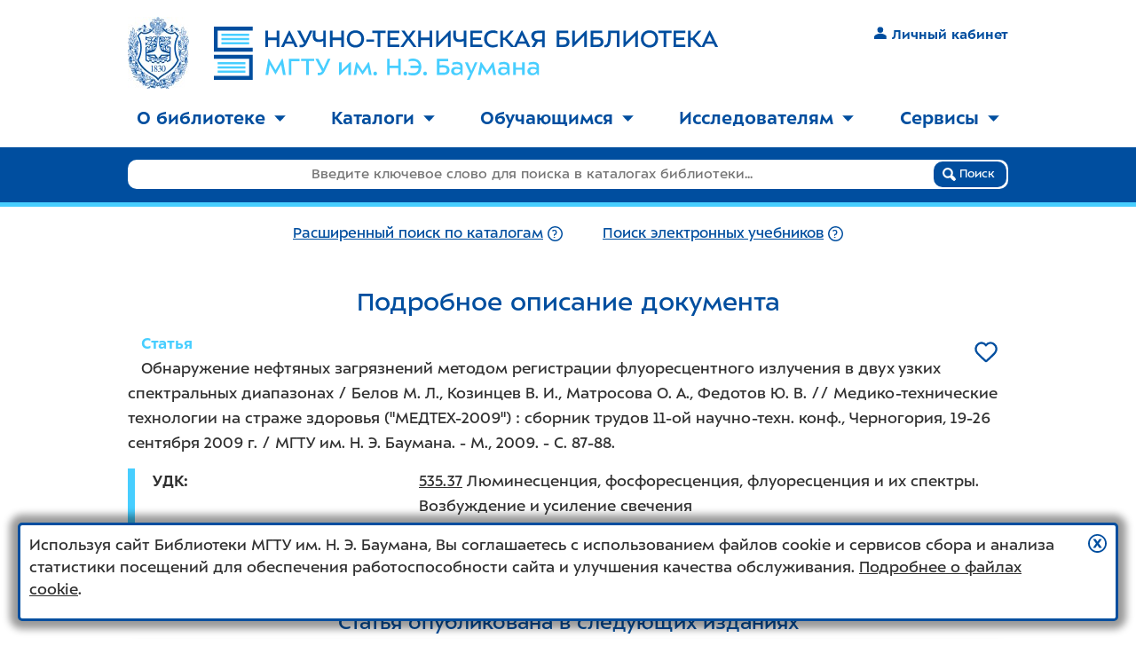

--- FILE ---
content_type: text/html; charset=utf-8
request_url: https://library.bmstu.ru/Catalog/Details/212739
body_size: 7717
content:

<!DOCTYPE html>
<html>
<head>
    <meta charset="utf-8" />
    <meta name="viewport" content="width=device-width, initial-scale=1.0" />
    <meta http-equiv="X-UA-Compatible" content="IE=Edge" />
    <title>Подробное описание документа - Библиотека МГТУ им. Н.Э. Баумана</title>
            <link rel="canonical" href="/Catalog/Details/212739">
                <meta property="og:title" content="Обнаружение нефтяных загрязнений методом регистрации флуоресцентного излучения в двух узких спектральных диапазонах" />
            <meta property="og:description" content="Издание в фонде библиотеки МГТУ&#160;им.&#160;Н.&#160;Э.&#160;Баумана" />
            <meta property="og:image" content="https://library.bmstu.ru/Content/images/share-logo.png" />
    <meta name="theme-color" content="#ffffff">
    <link rel="icon" href="/favicon.svg">
    <link rel="apple-touch-icon" href="/apple-touch-icon.png">
    <link rel="manifest" href="/manifest.json">

    <script src="/bundles/modernizr?v=OoGgFHzAxKTawEufWfct3JaS3gGGuVx4BBltdeRBESo1"></script>

    <link href="/Content/css?v=548om97kG-_RMAh3nH7pEvfTP3aW2X9liocwjGem8Hk1" rel="stylesheet"/>

    <link href="/BotDetectCaptcha.ashx?get=layout-stylesheet&amp;t=1768788000" rel="stylesheet" type="text/css" />
    <link href="/Content/ie10?v=Hc9HwI01R2us98BQk78Hi9wTsOn0nsb6yIGI5U_Y7ag1" rel="stylesheet"/>

    <!--[if lte IE 9]><link href="/Content/ie8-9?v=NGraNCiS4z2hVKzasAJ5efPozjpTK308lpTmhiyS8nQ1" rel="stylesheet"/>
<![endif]-->
    <!--[if lt IE 9]>
        <script src="/bundles/ie8?v=dHRwwcbNT0siA7Hqu-96BBRSPEk7_CTsALd6OnJoiM41"></script>

        <link href="/Content/ie8?v=9st8Xvf2A4WsXLv4_Hl712OLP1y30aanwBV7DBrMw6g1" rel="stylesheet"/>

    <![endif]-->
</head>
<body class="l2k-normal-mode">
    <div id="page-wrap">
        <div class="header">
            
            <a class="header__logo_preview" href="/">
                <img class="header__logo-gerb"
                     srcset="/Content/images/bmstu-gerb-blue-no-bg-w68.jpg,
                             /Content/images/bmstu-gerb-blue-no-bg-w102.jpg 1.5x,
                             /Content/images/bmstu-gerb-blue-no-bg-w137.jpg 2x"
                     src="/Content/images/bmstu-gerb-blue-no-bg-w137.jpg"
                     alt="Герб МГТУ им. Н.Э. Баумана" /><img class="header__logo-ntb" src="/Content/images/logo24.svg" alt="Научно-техническая библиотека МГТУ им. Н.Э. Баумана" />
                </a>
                
                <a href="#" class="header__nav-burger">
                    <span class="header__nav-burger-open-icon">
                            <img src="/Content/images/burger.svg" class="icon_nohover" />
                            <img src="/Content/images/burger-hover.svg" class="icon_hover" />
                    </span>
                    <span class="header__nav-burger-close-icon">
                        <img src="/Content/images/burger-close.svg" class="icon_nohover" />
                        <img src="/Content/images/burger-close-hover.svg" class="icon_hover" />
                    </span>
                </a>
                

    <div class="header__auth">
        <a class="link_primary link_nounderline text-strong" href="/My"><img class="icon icon_mr" src="/Content/images/user.svg" />Личный кабинет</a>
    </div>

            </div>
            <div class="nav">
                
<ul class="top-menu" role="menu">
        <li class="top-menu__item" role="menuitem">
                <a href="#" role="button" aria-expanded="false" aria-controls="topmenu_101">О библиотеке<img class="caret-down" src="/Content/images/caret-down.svg" alt="▼" aria-hidden="true" /><img class="caret-up" src="/Content/images/caret-up-white.svg" alt="▲" aria-hidden="true" /></a>
                <ul id="topmenu_101" class="top-menu__submenu" role="menu">
                        <li class="top-menu__submenu-item" role="menuitem"><a href="/Pages/About/Mission">Миссия</a></li>
                        <li class="top-menu__submenu-item" role="menuitem"><a href="/Departments">График работы</a></li>
                        <li class="top-menu__submenu-item" role="menuitem"><a href="/Pages/About/Contacts">Контактная информация</a></li>
                        <li class="top-menu__submenu-item" role="menuitem"><a href="/Pages/About/Rules">Правила пользования</a></li>
                        <li class="top-menu__submenu-item" role="menuitem"><a href="/Pages/About/Rules2">Положение о НТБ</a></li>
                        <li class="top-menu__submenu-item" role="menuitem"><a href="/Pages/About/History">История библиотеки</a></li>
                        <li class="top-menu__submenu-item" role="menuitem"><a href="/Pages/About/FAQ">Вопросы и ответы</a></li>
                        <li class="top-menu__submenu-item" role="menuitem"><a href="/Pages/About/vdar">Как пожертвовать книги в библиотеку</a></li>
                </ul>
        </li>
            <li class="top-menu__separator" aria-hidden="true"></li>
        <li class="top-menu__item" role="menuitem">
                <a href="#" role="button" aria-expanded="false" aria-controls="topmenu_107">Каталоги<img class="caret-down" src="/Content/images/caret-down.svg" alt="▼" aria-hidden="true" /><img class="caret-up" src="/Content/images/caret-up-white.svg" alt="▲" aria-hidden="true" /></a>
                <ul id="topmenu_107" class="top-menu__submenu" role="menu">
                        <li class="top-menu__submenu-item" role="menuitem"><a href="/Catalog/AdvSearch">Каталог книг</a></li>
                        <li class="top-menu__submenu-item" role="menuitem"><a href="/Catalog/AdvSearch?Collection=Rare">Каталог фонда редких книг</a></li>
                        <li class="top-menu__submenu-item" role="menuitem"><a href="/Catalog/AdvSearch?Collection=Fiction">Каталог художественной литературы</a></li>
                        <li class="top-menu__submenu-item" role="menuitem"><a href="https://library.bmstu.ru/Catalog/AdvSearch?NewIncomingsPeriod=Month2&amp;OrderBy=PublishYearDesc">Новые поступления</a></li>
                        <li class="top-menu__submenu-item" role="menuitem"><a href="/Catalog/Periodicals">Каталог периодики</a></li>
                        <li class="top-menu__submenu-item" role="menuitem"><a href="https://library.bmstu.ru/Catalog/AdvSearch?HasFullText=true">Электронные учебники</a></li>
                </ul>
        </li>
            <li class="top-menu__separator" aria-hidden="true"></li>
        <li class="top-menu__item" role="menuitem">
                <a href="#" role="button" aria-expanded="false" aria-controls="topmenu_112">Обучающимся<img class="caret-down" src="/Content/images/caret-down.svg" alt="▼" aria-hidden="true" /><img class="caret-up" src="/Content/images/caret-up-white.svg" alt="▲" aria-hidden="true" /></a>
                <ul id="topmenu_112" class="top-menu__submenu" role="menu">
                        <li class="top-menu__submenu-item" role="menuitem"><a href="/Pages/Edu/FirstYearMemo">Первокурсникам</a></li>
                        <li class="top-menu__submenu-item" role="menuitem"><a href="/Pages/Edu/Books/elektronnie_uchebniki">Электронные учебники</a></li>
                        <li class="top-menu__submenu-item" role="menuitem"><a href="/Pages/Edu/Service">Обслуживание</a></li>
                        <li class="top-menu__submenu-item" role="menuitem"><a href="https://library.bmstu.ru/Resources">Информационные ресурсы</a></li>
                        <li class="top-menu__submenu-item" role="menuitem"><a href="https://library.bmstu.ru/Pages/OpenAccess?utm_source=SubMenu&amp;utm_campaign=OpenAccessStudent&amp;utm_content=link">Ресурсы открытого доступа</a></li>
                </ul>
        </li>
            <li class="top-menu__separator" aria-hidden="true"></li>
        <li class="top-menu__item" role="menuitem">
                <a href="#" role="button" aria-expanded="false" aria-controls="topmenu_114">Исследователям<img class="caret-down" src="/Content/images/caret-down.svg" alt="▼" aria-hidden="true" /><img class="caret-up" src="/Content/images/caret-up-white.svg" alt="▲" aria-hidden="true" /></a>
                <ul id="topmenu_114" class="top-menu__submenu" role="menu">
                        <li class="top-menu__submenu-item" role="menuitem"><a href="/Catalog/Publications">Труды в фонде</a></li>
                        <li class="top-menu__submenu-item" role="menuitem"><a href="/Publications">Картотека публикаций</a></li>
                        <li class="top-menu__submenu-item" role="menuitem"><a href="/Resources?Category=ScienceIndexes">Индексы цитирования</a></li>
                        <li class="top-menu__submenu-item" role="menuitem"><a href="https://library.bmstu.ru/Resources">Информационные ресурсы</a></li>
                        <li class="top-menu__submenu-item" role="menuitem"><a href="https://library.bmstu.ru/Pages/OpenAccess?utm_source=SubMenu&amp;utm_campaign=OpenAccessResearcher&amp;utm_content=link">Ресурсы открытого доступа</a></li>
                        <li class="top-menu__submenu-item" role="menuitem"><a href="/Pages/Bibliographers_help">Помощь библиографа</a></li>
                        <li class="top-menu__submenu-item" role="menuitem"><a href="https://library.bmstu.ru/News?Category=10&amp;utm_source=SubMenu&amp;utm_campaign=Biblioblog&amp;utm_content=link">Библиоблог</a></li>
                </ul>
        </li>
            <li class="top-menu__separator" aria-hidden="true"></li>
        <li class="top-menu__item" role="menuitem">
                <a href="#" role="button" aria-expanded="false" aria-controls="topmenu_117">Сервисы<img class="caret-down" src="/Content/images/caret-down.svg" alt="▼" aria-hidden="true" /><img class="caret-up" src="/Content/images/caret-up-white.svg" alt="▲" aria-hidden="true" /></a>
                <ul id="topmenu_117" class="top-menu__submenu" role="menu">
                        <li class="top-menu__submenu-item" role="menuitem"><a href="/My">Личный кабинет</a></li>
                        <li class="top-menu__submenu-item" role="menuitem"><a href="/My/Visits">Запись на время</a></li>
                        <li class="top-menu__submenu-item" role="menuitem"><a href="/My/PurchaseRequests">Заявки на закупку</a></li>
                        <li class="top-menu__submenu-item" role="menuitem"><a href="/My/FundReview">Проверка фондов</a></li>
                        <li class="top-menu__submenu-item" role="menuitem"><a href="/Feedback">Обратная связь</a></li>
                </ul>
        </li>
</ul>


            </div>
            <div class="top-search">


<form action="/Catalog/SimpleSearch" class="top-search__form" method="get">    <div class="top-search__form-background"></div>
    <div class="top-search__field">
        <input class="top-search__input js_top_search_query" data-val="true" data-val-required="Введите поисковый запрос" id="Query" name="Query" placeholder="Введите ключевое слово для поиска в каталогах библиотеки..." type="text" value="" />
        <button type="submit" class="btn top-search__btn">
            <img src="/Content/images/magnifier.svg" aria-hidden="true" />
            Поиск
        </button>
    </div>
</form><div class="top-search__links">
    <div class="top-search__links-inner-wrapper">
        
    <div class="top-search__links-item">
            <a class="link_primary js_top_search_advsearch_link"  href="/Catalog/AdvSearch?HasInStock=True" rel="">Расширенный поиск по каталогам</a>
            <a href="/Catalog/AdvSearchHelp" title="Подробнее" ><img class="icon icon_nohover" src="/Content/images/question.svg" /><img class="icon icon_hover" src="/Content/images/question-hover.svg" /></a>
    </div>
    <div class="top-search__links-item">
        <a class="link_primary js_top_search_els_link" href="/Catalog/AdvSearch?HasFullText=True" rel="">Поиск электронных учебников</a>
        <a href="/Catalog/AdvFullTextHelp" title="Подробнее" ><img class="icon icon_nohover" src="/Content/images/question.svg" /><img class="icon icon_hover" src="/Content/images/question-hover.svg" /></a>
    </div>



    </div>
</div>            </div>
            <div class="main">
                
                



<div class="content-section">
    <h1>Подробное описание <span class="_desktop">документа</span></h1>
    <div>
        <div class="book-photo-details-wrapper ">

            <div class="js-favorite-btn book-photo-details-wrapper__heart-wrapper button-only-icon" data-card-list-record-id="212739">
                <a href="#" class="js-favorite-btn__no">
                    <img class="icon icon_heart icon__button-only-icon icon_nohover" src="/Content/images/heart-bg.svg" />
                    <img class="icon icon_heart icon__button-only-icon icon_hover" src="/Content/images/heart-bg-hover.svg" />
                </a>
                <a href="#" class="js-favorite-btn__yes" style="display: none">
                    <img class="icon icon_heart icon__button-only-icon icon_nohover" src="/Content/images/heart-bg-pink.svg" />
                    <img class="icon icon_heart icon__button-only-icon icon_hover" src="/Content/images/heart-bg-pink-hover.svg" />
                </a>
            </div>
        </div>

            <div>
                <strong class="text-light">&nbsp;&nbsp;&nbsp;Статья</strong>
            </div>
        <p class="bibrecord">
            &nbsp;&nbsp;&nbsp;Обнаружение нефтяных загрязнений методом регистрации флуоресцентного излучения в двух узких спектральных диапазонах /&nbsp;Белов М. Л., Козинцев В. И., Матросова О. А., Федотов Ю. В. //&nbsp;Медико-технические технологии на страже здоровья (&quot;МЕДТЕХ-2009&quot;)&nbsp;: сборник трудов 11-ой научно-техн. конф., Черногория, 19-26 сентября 2009 г. /&nbsp;МГТУ им. Н. Э. Баумана.&nbsp;- М., 2009.&nbsp;- <nobr>С. 87-88</nobr>.
        </p>
        






    </div>
    <div class="clear-both"></div>
        <blockquote>
                                        <div class="form-group row">
                    <label class="label_with-colon label_m">УДК</label>
                    <div class="form-control">
                        <a href="/Catalog/AdvSearch?Udc=535.37">535.37</a>
                        Люминесценция, фосфоресценция, флуоресценция и их спектры. Возбуждение и усиление свечения
                    </div>
                </div>
                                                    <div class="form-group row">
                    <label class="label_with-colon label_m">Авторы МГТУ</label>
                    <div class="form-control">
                        <ul class="ul_no-bullet">
                                <li><a href="/Authors/Details/84d658ed-51d1-4d67-94a4-0871a6e681d4">Белов Михаил Леонидович</a></li>
                                <li><a href="/Authors/Details/088aaddb-029b-4df3-84dc-c9f6b7c6aad8">Козинцев Валентин Иванович</a></li>
                                <li><a href="/Authors/Details/379c7c1d-a739-453d-9de6-07d6c4f3f72a">Федотов Юрий Викторович</a></li>
                        </ul>
                    </div>
                </div>
                    </blockquote>
    

            <h2>Статья опубликована в следующих изданиях</h2>

<div class="card-list">
        <div class="card-list__item card" data-card-list-record-id="209286">
                <div class="card__pages">с. 87-88</div>
                        <div class="clear-both"></div>

            <div class="card__book-photo-wrapper">
                <div class="js-favorite-btn card__book-photo-wrapper__heart-wrapper">
                    <a href="#" class="js-favorite-btn__no">
                        <img class="icon icon_big icon_nohover" src="/Content/images/heart-bg.svg" />
                        <img class="icon icon_big icon_hover" src="/Content/images/heart-bg-hover.svg" />
                    </a>
                    <a href="#" class="js-favorite-btn__yes" style="display: none">
                        <img class="icon icon_big icon_nohover" src="/Content/images/heart-bg-pink.svg" />
                        <img class="icon icon_big icon_hover" src="/Content/images/heart-bg-pink-hover.svg" />
                    </a>
                </div>
            </div>

            <div class="bibrecord">
                &nbsp;&nbsp;&nbsp;Медико-технические технологии на страже здоровья (&quot;МЕДТЕХ-2009&quot;)&nbsp;: сборник трудов 11-ой научно-техн. конф., Черногория, 19-26 сентября 2009 г. /&nbsp;МГТУ им. Н. Э. Баумана.&nbsp;- М.&nbsp;: НИИ РЛ МГТУ им. Н. Э. Баумана, 2009.&nbsp;- 244 с.&nbsp;: ил.&nbsp;- <nobr>ISBN 978-5-98669-014-8</nobr>.
                
            </div>
            <div class="clear-both"></div>
            <div class="card__buttons">
                <div class="card__buttons-readonline">
                </div>
                <div class="card__buttons-availability">
                </div>
                    <div class="card__buttons-details">
                        <a class="btn card__btn" href="/Catalog/Details/209286">подробнее</a>
                    </div>
            </div>
        </div>
</div>                
</div>
            </div>
        </div>
        <div class="footer">
            <div class="footer-background"></div>
            <div class="footer__container">
                
                <div class="footer__bmstu-gerb">
                    
                </div>
                <div class="footer__content">
                    
<ul class="bottom-menu">
        <li class="bottom-menu__item"><a href="/Pages/About/Contacts">Контакты</a></li>
            <li class="bottom-menu__separator" aria-hidden="true"></li>
        <li class="bottom-menu__item"><a href="/Departments">График работы</a></li>
            <li class="bottom-menu__separator" aria-hidden="true"></li>
        <li class="bottom-menu__item"><a href="/Feedback">Обратная связь</a></li>
</ul>
                </div>
                <div class="footer__social">
                    <a href="/Feedback"><img class="icon_nohover" src="/Content/images/footer-mail.svg" alt="Обратная связь" /><img class="icon_hover" src="/Content/images/footer-mail-hover.svg" alt="Обратная связь" /></a>
                    
                    <a href="https://t.me/library_bmstu"><img class="icon_nohover" src="/Content/images/footer-telegram.svg" alt="Telegram" /><img class="icon_hover" src="/Content/images/footer-telegram-hover.svg" alt="Telegram" /></a>
                    <a href="https://vk.com/library.bmstu"><img class="icon_nohover" src="/Content/images/footer-vk.svg" alt="ВКонтакте" /><img class="icon_hover" src="/Content/images/footer-vk-hover.svg" alt="ВКонтакте" /></a>
                    

                </div>
                <div class="footer__copy">
                    <div class="footer__copy-item">&copy; <a href="/">НТБ МГТУ им. Н.Э. Баумана</a>, <nobr>2003 &ndash; 2026</nobr></div>
                    <div class="footer__copy-item">&copy; <a href="https://bmstu.ru">МГТУ им. Н.Э. Баумана</a>, <nobr>2003 &ndash; 2026</nobr></div>
                </div>
            </div>
        </div>
        <script src="/bundles/jquery?v=JL596WEzEYSLK79KRL4It4N63VXpRlW4A824KHlhVLc1"></script>

        <script src="/bundles/jqueryval?v=oF3qthGYZwWbkBpqqlca5iuhaReswbNi6YOFoPr4t3c1"></script>

        <script src="/bundles/site?v=Rc0rPezJh0wTEKKVV2S_3PZKUzYNl_C4er2u7uEhtyM1"></script>


        <script src="/bundles/bmstu-kiosk?v=Z284JIwFsveOpLPIoP7txjbzoSxggkUcXS484NUOMYA1"></script>
        
        
            <script type="text/javascript">
                $(function () {
                    if (typeof ($.datepicker) !== 'undefined') {
                        $.datepicker.setDefaults($.datepicker.regional['ru']);
                    }
                });
        </script>

<div class="consent-cookie-popup js_consent_cookie_dialog" style="display: block; ">
    <img role="button" data-cookie-string=".AspNet.Consent=yes; expires=Tue, 19 Jan 2027 05:33:31 GMT; path=/; samesite=lax" aria-label="Принять условия использования файлов cookie"
         class="consent-cookie-popup__close"
         title="Принять условия использования файлов cookie"
         src="/Content/images/close.svg" width="21" height="21" />
    <p>
        Используя сайт Библиотеки МГТУ&nbsp;им.&nbsp;Н.&nbsp;Э.&nbsp;Баумана,
        Вы соглашаетесь с&nbsp;использованием файлов cookie и&nbsp;сервисов сбора и анализа статистики посещений
        для обеспечения работоспособности сайта и&nbsp;улучшения качества обслуживания.
        <a href="https://ru.wikipedia.org/wiki/Cookie" target="_blank"><nowrap>Подробнее о файлах cookie</nowrap></a>.
    </p>
</div>
<style>
    .consent-cookie-popup {
        display: none;
        position: fixed;
        left: 20px;
        right: 20px;
        bottom: 20px;
        z-index: 100;
        padding: 10px;
        border: 3px solid #004e9f;
        border-radius: 5px;
        background-color: #fff;
        -webkit-box-shadow: 0 0 0.5em 0.5em rgba(0, 0, 0, 0.4);
        -moz-box-shadow: 0 0 0.5em 0.5em rgba(0, 0, 0, 0.4);
        box-shadow: 0 0 0.5em 0.5em rgba(0, 0, 0, 0.4);
        line-height: 1.4;
    }

    .consent-cookie-popup__close {
        float: right;
        margin-left: 20px;
        margin-bottom: 20px;
        cursor: pointer;
    }
</style>
<script>
    $(function () {
        $(".consent-cookie-popup__close").click(function () {
            document.cookie = $(this).data('cookie-string');
            $(".js_consent_cookie_dialog").hide();
        });
    });
</script>




    <!-- Yandex.Metrika counter -->
    <script type="text/javascript">
    (function (m, e, t, r, i, k, a) {
        m[i] = m[i] || function () { (m[i].a = m[i].a || []).push(arguments) };
        m[i].l = 1 * new Date();
        for (var j = 0; j < document.scripts.length; j++) { if (document.scripts[j].src === r) { return; } }
        k = e.createElement(t), a = e.getElementsByTagName(t)[0], k.async = 1, k.src = r, a.parentNode.insertBefore(k, a)
    })
        (window, document, "script", "https://mc.yandex.ru/metrika/tag.js", "ym");

    ym(49957585, "init", {
        clickmap: true,
        trackLinks: true,
        accurateTrackBounce: true
    });
    </script>
    <noscript><div><img src="https://mc.yandex.ru/watch/49957585" style="position:absolute; left:-9999px;" alt="" /></div></noscript>
    <!-- /Yandex.Metrika counter -->
</body>
</html>


--- FILE ---
content_type: image/svg+xml
request_url: https://library.bmstu.ru/Content/images/footer-mail.svg
body_size: 850
content:
<svg xmlns="http://www.w3.org/2000/svg" width="42" height="42" viewBox="0 0 54 54"><path fill="none" stroke="#ffffff" stroke-miterlimit="10" stroke-width="3" d="M7.801 1.91h38.887a5.873 5.873 0 0 1 5.896 5.885v38.827a5.873 5.873 0 0 1-5.896 5.887H7.801a5.872 5.872 0 0 1-5.894-5.887V7.794A5.872 5.872 0 0 1 7.801 1.91z"/><path fill="#ffffff" d="M44.939 35.994c0 .782-.22 1.508-.572 2.146L33.105 25.538l11.14-9.747c.434.688.694 1.496.694 2.369v17.834zm-17.834-8.168l15.501-13.563a4.413 4.413 0 0 0-2.125-.562H13.729c-.773 0-1.49.214-2.123.562l15.499 13.563zm4.322-.82l-3.587 3.142c-.21.183-.472.273-.734.273-.263 0-.524-.091-.734-.273l-3.588-3.143-11.406 12.764a4.41 4.41 0 0 0 2.351.685h26.752c.865 0 1.667-.257 2.351-.685L31.427 27.006zM9.965 15.792a4.431 4.431 0 0 0-.694 2.369v17.834c0 .782.219 1.508.572 2.146l11.261-12.604-11.139-9.745z"/></svg>

--- FILE ---
content_type: image/svg+xml
request_url: https://library.bmstu.ru/Content/images/footer-vk.svg
body_size: 1264
content:
<svg xmlns="http://www.w3.org/2000/svg" width="42" height="42" viewBox="0 0 54 54"><path fill="none" stroke="#ffffff" stroke-miterlimit="10" stroke-width="3" d="M7.801 1.91h38.887a5.872 5.872 0 0 1 5.896 5.885v38.827a5.873 5.873 0 0 1-5.896 5.887H7.801a5.872 5.872 0 0 1-5.894-5.887V7.794A5.872 5.872 0 0 1 7.801 1.91z"/><path fill="#ffffff" d="M26.115 15.76c-2.063-.019-3.843.041-4.832.526-.657.324-1.189 1.012-.879 1.055.382.052 1.298.255 1.757.878.593.807.527 2.636.527 2.636s.346 5.003-.791 5.624c-.779.425-1.833-.514-4.129-4.48-1.178-2.034-2.02-4.217-2.02-4.217s-.221-.478-.528-.703c-.37-.272-.878-.352-.878-.352l-5.447.088s-.842-.009-1.142.352c-.271.321-.088.967-.088.967s4.35 10.125 9.225 15.199c4.476 4.651 9.577 4.306 9.577 4.306h2.284s.701-.06 1.056-.438c.327-.351.264-1.054.264-1.054s-.021-3.064 1.406-3.517c1.41-.444 3.262 2.986 5.184 4.306 1.451 1 2.549.791 2.549.791l5.096-.088s2.68-.168 1.403-2.285c-.104-.17-.698-1.535-3.776-4.393-3.222-2.992-2.828-2.561 1.055-7.731 2.367-3.151 3.371-5.061 3.074-5.887-.281-.784-2.02-.527-2.02-.527h-5.799s-.477-.017-.792.175c-.31.186-.527.615-.527.615s-.889 2.406-2.108 4.48c-2.576 4.374-3.619 4.576-4.039 4.306-.983-.632-.703-2.511-.703-3.866 0-4.239.664-6.044-1.229-6.502-.637-.153-1.12-.249-2.73-.264z"/></svg>